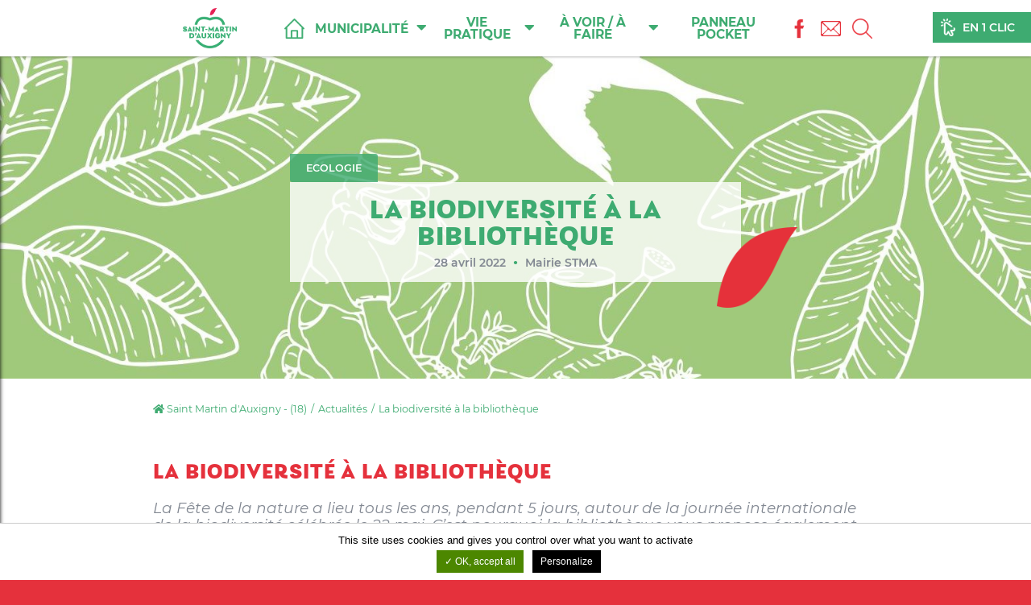

--- FILE ---
content_type: text/html; charset=UTF-8
request_url: https://www.stmartin-auxigny.fr/la-biodiversite-a-la-bibliotheque/
body_size: 11631
content:
<!DOCTYPE html>
<html lang="fr-FR" class="no-js no-svg">
<head>
	<meta charset="UTF-8">
	<meta name="viewport" content="width=device-width, initial-scale=1">
	<link rel="apple-touch-icon" sizes="57x57" href="https://www.stmartin-auxigny.fr/wp-content/themes/saint-martin-auxigny/assets/images/favicon/apple-icon-57x57.png">
	<link rel="apple-touch-icon" sizes="60x60" href="https://www.stmartin-auxigny.fr/wp-content/themes/saint-martin-auxigny/assets/images/favicon/apple-icon-60x60.png">
	<link rel="apple-touch-icon" sizes="72x72" href="https://www.stmartin-auxigny.fr/wp-content/themes/saint-martin-auxigny/assets/images/favicon/apple-icon-72x72.png">
	<link rel="apple-touch-icon" sizes="76x76" href="https://www.stmartin-auxigny.fr/wp-content/themes/saint-martin-auxigny/assets/images/favicon/apple-icon-76x76.png">
	<link rel="apple-touch-icon" sizes="114x114" href="https://www.stmartin-auxigny.fr/wp-content/themes/saint-martin-auxigny/assets/images/favicon/apple-icon-114x114.png">
	<link rel="apple-touch-icon" sizes="120x120" href="https://www.stmartin-auxigny.fr/wp-content/themes/saint-martin-auxigny/assets/images/favicon/apple-icon-120x120.png">
	<link rel="apple-touch-icon" sizes="144x144" href="https://www.stmartin-auxigny.fr/wp-content/themes/saint-martin-auxigny/assets/images/favicon/apple-icon-144x144.png">
	<link rel="apple-touch-icon" sizes="152x152" href="https://www.stmartin-auxigny.fr/wp-content/themes/saint-martin-auxigny/assets/images/favicon/apple-icon-152x152.png">
	<link rel="apple-touch-icon" sizes="180x180" href="https://www.stmartin-auxigny.fr/wp-content/themes/saint-martin-auxigny/assets/images/favicon/apple-icon-180x180.png">
	<link rel="icon" type="image/png" sizes="192x192"  href="https://www.stmartin-auxigny.fr/wp-content/themes/saint-martin-auxigny/assets/images/favicon/android-icon-192x192.png">
	<link rel="icon" type="image/png" sizes="32x32" href="https://www.stmartin-auxigny.fr/wp-content/themes/saint-martin-auxigny/assets/images/favicon/favicon-32x32.png">
	<link rel="icon" type="image/png" sizes="96x96" href="https://www.stmartin-auxigny.fr/wp-content/themes/saint-martin-auxigny/assets/images/favicon/favicon-96x96.png">
	<link rel="icon" type="image/png" sizes="16x16" href="https://www.stmartin-auxigny.fr/wp-content/themes/saint-martin-auxigny/assets/images/favicon/favicon-16x16.png">
	<link rel="manifest" href="https://www.stmartin-auxigny.fr/wp-content/themes/saint-martin-auxigny/assets/images/favicon/manifest.json">
	<meta name="msapplication-TileImage" content="https://www.stmartin-auxigny.fr/wp-content/themes/saint-martin-auxigny/assets/images/favicon/ms-icon-144x144.png">
	<title>La biodiversité à la bibliothèque - Saint Martin d&#039;Auxigny - (18)</title>
	<meta name='robots' content='index, follow, max-image-preview:large, max-snippet:-1, max-video-preview:-1' />
	<style>img:is([sizes="auto" i], [sizes^="auto," i]) { contain-intrinsic-size: 3000px 1500px }</style>
	
	<!-- This site is optimized with the Yoast SEO plugin v26.6 - https://yoast.com/wordpress/plugins/seo/ -->
	<link rel="canonical" href="https://www.stmartin-auxigny.fr/la-biodiversite-a-la-bibliotheque/" />
	<meta property="og:locale" content="fr_FR" />
	<meta property="og:type" content="article" />
	<meta property="og:title" content="La biodiversité à la bibliothèque - Saint Martin d&#039;Auxigny - (18)" />
	<meta property="og:description" content="La biodiversité à la bibliothèque La Fête de la nature a lieu tous les ans, pendant 5 jours, autour de la journée internationale de la biodiversité célébrée le 22 mai. C&rsquo;est pourquoi la bibliothèque vous propose également son programme sur le thème de la biodiversité le mercredi 25 mai de 14h à 18h .  &nbsp;" />
	<meta property="og:url" content="https://www.stmartin-auxigny.fr/la-biodiversite-a-la-bibliotheque/" />
	<meta property="og:site_name" content="Saint Martin d&#039;Auxigny - (18)" />
	<meta property="article:published_time" content="2022-04-28T12:08:24+00:00" />
	<meta property="og:image" content="https://www.stmartin-auxigny.fr/wp-content/uploads/2022/04/Capture-1.jpg" />
	<meta property="og:image:width" content="1576" />
	<meta property="og:image:height" content="773" />
	<meta property="og:image:type" content="image/jpeg" />
	<meta name="author" content="Mairie STMA" />
	<meta name="twitter:card" content="summary_large_image" />
	<meta name="twitter:label1" content="Écrit par" />
	<meta name="twitter:data1" content="Mairie STMA" />
	<meta name="twitter:label2" content="Durée de lecture estimée" />
	<meta name="twitter:data2" content="1 minute" />
	<script type="application/ld+json" class="yoast-schema-graph">{"@context":"https://schema.org","@graph":[{"@type":"Article","@id":"https://www.stmartin-auxigny.fr/la-biodiversite-a-la-bibliotheque/#article","isPartOf":{"@id":"https://www.stmartin-auxigny.fr/la-biodiversite-a-la-bibliotheque/"},"author":{"name":"Mairie STMA","@id":"https://www.stmartin-auxigny.fr/#/schema/person/bcc0b23ca92d1c407de42981f3131a78"},"headline":"La biodiversité à la bibliothèque","datePublished":"2022-04-28T12:08:24+00:00","mainEntityOfPage":{"@id":"https://www.stmartin-auxigny.fr/la-biodiversite-a-la-bibliotheque/"},"wordCount":63,"publisher":{"@id":"https://www.stmartin-auxigny.fr/#organization"},"image":{"@id":"https://www.stmartin-auxigny.fr/la-biodiversite-a-la-bibliotheque/#primaryimage"},"thumbnailUrl":"https://www.stmartin-auxigny.fr/wp-content/uploads/2022/04/Capture-1.jpg","articleSection":["Actualités","Ecologie"],"inLanguage":"fr-FR"},{"@type":"WebPage","@id":"https://www.stmartin-auxigny.fr/la-biodiversite-a-la-bibliotheque/","url":"https://www.stmartin-auxigny.fr/la-biodiversite-a-la-bibliotheque/","name":"La biodiversité à la bibliothèque - Saint Martin d&#039;Auxigny - (18)","isPartOf":{"@id":"https://www.stmartin-auxigny.fr/#website"},"primaryImageOfPage":{"@id":"https://www.stmartin-auxigny.fr/la-biodiversite-a-la-bibliotheque/#primaryimage"},"image":{"@id":"https://www.stmartin-auxigny.fr/la-biodiversite-a-la-bibliotheque/#primaryimage"},"thumbnailUrl":"https://www.stmartin-auxigny.fr/wp-content/uploads/2022/04/Capture-1.jpg","datePublished":"2022-04-28T12:08:24+00:00","breadcrumb":{"@id":"https://www.stmartin-auxigny.fr/la-biodiversite-a-la-bibliotheque/#breadcrumb"},"inLanguage":"fr-FR","potentialAction":[{"@type":"ReadAction","target":["https://www.stmartin-auxigny.fr/la-biodiversite-a-la-bibliotheque/"]}]},{"@type":"ImageObject","inLanguage":"fr-FR","@id":"https://www.stmartin-auxigny.fr/la-biodiversite-a-la-bibliotheque/#primaryimage","url":"https://www.stmartin-auxigny.fr/wp-content/uploads/2022/04/Capture-1.jpg","contentUrl":"https://www.stmartin-auxigny.fr/wp-content/uploads/2022/04/Capture-1.jpg","width":1576,"height":773},{"@type":"BreadcrumbList","@id":"https://www.stmartin-auxigny.fr/la-biodiversite-a-la-bibliotheque/#breadcrumb","itemListElement":[{"@type":"ListItem","position":1,"name":"Accueil","item":"https://www.stmartin-auxigny.fr/"},{"@type":"ListItem","position":2,"name":"La biodiversité à la bibliothèque"}]},{"@type":"WebSite","@id":"https://www.stmartin-auxigny.fr/#website","url":"https://www.stmartin-auxigny.fr/","name":"Saint Martin d'Auxigny - (18)","description":"Site Internet officiel de la commune de Saint Martin d&#039;Auxigny","publisher":{"@id":"https://www.stmartin-auxigny.fr/#organization"},"potentialAction":[{"@type":"SearchAction","target":{"@type":"EntryPoint","urlTemplate":"https://www.stmartin-auxigny.fr/?s={search_term_string}"},"query-input":{"@type":"PropertyValueSpecification","valueRequired":true,"valueName":"search_term_string"}}],"inLanguage":"fr-FR"},{"@type":"Organization","@id":"https://www.stmartin-auxigny.fr/#organization","name":"Saint Martin d'Auxigny - (18)","url":"https://www.stmartin-auxigny.fr/","logo":{"@type":"ImageObject","inLanguage":"fr-FR","@id":"https://www.stmartin-auxigny.fr/#/schema/logo/image/","url":"https://www.stmartin-auxigny.fr/wp-content/uploads/2024/04/thumb.jpg","contentUrl":"https://www.stmartin-auxigny.fr/wp-content/uploads/2024/04/thumb.jpg","width":1050,"height":590,"caption":"Saint Martin d'Auxigny - (18)"},"image":{"@id":"https://www.stmartin-auxigny.fr/#/schema/logo/image/"}},{"@type":"Person","@id":"https://www.stmartin-auxigny.fr/#/schema/person/bcc0b23ca92d1c407de42981f3131a78","name":"Mairie STMA","image":{"@type":"ImageObject","inLanguage":"fr-FR","@id":"https://www.stmartin-auxigny.fr/#/schema/person/image/","url":"https://secure.gravatar.com/avatar/dc7b4117b4286258c86080e5550225eb545d318eaea6a51f72684867f8c45426?s=96&d=mm&r=g","contentUrl":"https://secure.gravatar.com/avatar/dc7b4117b4286258c86080e5550225eb545d318eaea6a51f72684867f8c45426?s=96&d=mm&r=g","caption":"Mairie STMA"}}]}</script>
	<!-- / Yoast SEO plugin. -->


<link rel="alternate" type="application/rss+xml" title="Saint Martin d&#039;Auxigny - (18) &raquo; Flux" href="https://www.stmartin-auxigny.fr/feed/" />
<style id='classic-theme-styles-inline-css' type='text/css'>
/*! This file is auto-generated */
.wp-block-button__link{color:#fff;background-color:#32373c;border-radius:9999px;box-shadow:none;text-decoration:none;padding:calc(.667em + 2px) calc(1.333em + 2px);font-size:1.125em}.wp-block-file__button{background:#32373c;color:#fff;text-decoration:none}
</style>
<style id='global-styles-inline-css' type='text/css'>
:root{--wp--preset--aspect-ratio--square: 1;--wp--preset--aspect-ratio--4-3: 4/3;--wp--preset--aspect-ratio--3-4: 3/4;--wp--preset--aspect-ratio--3-2: 3/2;--wp--preset--aspect-ratio--2-3: 2/3;--wp--preset--aspect-ratio--16-9: 16/9;--wp--preset--aspect-ratio--9-16: 9/16;--wp--preset--color--black: #000000;--wp--preset--color--cyan-bluish-gray: #abb8c3;--wp--preset--color--white: #ffffff;--wp--preset--color--pale-pink: #f78da7;--wp--preset--color--vivid-red: #cf2e2e;--wp--preset--color--luminous-vivid-orange: #ff6900;--wp--preset--color--luminous-vivid-amber: #fcb900;--wp--preset--color--light-green-cyan: #7bdcb5;--wp--preset--color--vivid-green-cyan: #00d084;--wp--preset--color--pale-cyan-blue: #8ed1fc;--wp--preset--color--vivid-cyan-blue: #0693e3;--wp--preset--color--vivid-purple: #9b51e0;--wp--preset--gradient--vivid-cyan-blue-to-vivid-purple: linear-gradient(135deg,rgba(6,147,227,1) 0%,rgb(155,81,224) 100%);--wp--preset--gradient--light-green-cyan-to-vivid-green-cyan: linear-gradient(135deg,rgb(122,220,180) 0%,rgb(0,208,130) 100%);--wp--preset--gradient--luminous-vivid-amber-to-luminous-vivid-orange: linear-gradient(135deg,rgba(252,185,0,1) 0%,rgba(255,105,0,1) 100%);--wp--preset--gradient--luminous-vivid-orange-to-vivid-red: linear-gradient(135deg,rgba(255,105,0,1) 0%,rgb(207,46,46) 100%);--wp--preset--gradient--very-light-gray-to-cyan-bluish-gray: linear-gradient(135deg,rgb(238,238,238) 0%,rgb(169,184,195) 100%);--wp--preset--gradient--cool-to-warm-spectrum: linear-gradient(135deg,rgb(74,234,220) 0%,rgb(151,120,209) 20%,rgb(207,42,186) 40%,rgb(238,44,130) 60%,rgb(251,105,98) 80%,rgb(254,248,76) 100%);--wp--preset--gradient--blush-light-purple: linear-gradient(135deg,rgb(255,206,236) 0%,rgb(152,150,240) 100%);--wp--preset--gradient--blush-bordeaux: linear-gradient(135deg,rgb(254,205,165) 0%,rgb(254,45,45) 50%,rgb(107,0,62) 100%);--wp--preset--gradient--luminous-dusk: linear-gradient(135deg,rgb(255,203,112) 0%,rgb(199,81,192) 50%,rgb(65,88,208) 100%);--wp--preset--gradient--pale-ocean: linear-gradient(135deg,rgb(255,245,203) 0%,rgb(182,227,212) 50%,rgb(51,167,181) 100%);--wp--preset--gradient--electric-grass: linear-gradient(135deg,rgb(202,248,128) 0%,rgb(113,206,126) 100%);--wp--preset--gradient--midnight: linear-gradient(135deg,rgb(2,3,129) 0%,rgb(40,116,252) 100%);--wp--preset--font-size--small: 13px;--wp--preset--font-size--medium: 20px;--wp--preset--font-size--large: 36px;--wp--preset--font-size--x-large: 42px;--wp--preset--spacing--20: 0.44rem;--wp--preset--spacing--30: 0.67rem;--wp--preset--spacing--40: 1rem;--wp--preset--spacing--50: 1.5rem;--wp--preset--spacing--60: 2.25rem;--wp--preset--spacing--70: 3.38rem;--wp--preset--spacing--80: 5.06rem;--wp--preset--shadow--natural: 6px 6px 9px rgba(0, 0, 0, 0.2);--wp--preset--shadow--deep: 12px 12px 50px rgba(0, 0, 0, 0.4);--wp--preset--shadow--sharp: 6px 6px 0px rgba(0, 0, 0, 0.2);--wp--preset--shadow--outlined: 6px 6px 0px -3px rgba(255, 255, 255, 1), 6px 6px rgba(0, 0, 0, 1);--wp--preset--shadow--crisp: 6px 6px 0px rgba(0, 0, 0, 1);}:where(.is-layout-flex){gap: 0.5em;}:where(.is-layout-grid){gap: 0.5em;}body .is-layout-flex{display: flex;}.is-layout-flex{flex-wrap: wrap;align-items: center;}.is-layout-flex > :is(*, div){margin: 0;}body .is-layout-grid{display: grid;}.is-layout-grid > :is(*, div){margin: 0;}:where(.wp-block-columns.is-layout-flex){gap: 2em;}:where(.wp-block-columns.is-layout-grid){gap: 2em;}:where(.wp-block-post-template.is-layout-flex){gap: 1.25em;}:where(.wp-block-post-template.is-layout-grid){gap: 1.25em;}.has-black-color{color: var(--wp--preset--color--black) !important;}.has-cyan-bluish-gray-color{color: var(--wp--preset--color--cyan-bluish-gray) !important;}.has-white-color{color: var(--wp--preset--color--white) !important;}.has-pale-pink-color{color: var(--wp--preset--color--pale-pink) !important;}.has-vivid-red-color{color: var(--wp--preset--color--vivid-red) !important;}.has-luminous-vivid-orange-color{color: var(--wp--preset--color--luminous-vivid-orange) !important;}.has-luminous-vivid-amber-color{color: var(--wp--preset--color--luminous-vivid-amber) !important;}.has-light-green-cyan-color{color: var(--wp--preset--color--light-green-cyan) !important;}.has-vivid-green-cyan-color{color: var(--wp--preset--color--vivid-green-cyan) !important;}.has-pale-cyan-blue-color{color: var(--wp--preset--color--pale-cyan-blue) !important;}.has-vivid-cyan-blue-color{color: var(--wp--preset--color--vivid-cyan-blue) !important;}.has-vivid-purple-color{color: var(--wp--preset--color--vivid-purple) !important;}.has-black-background-color{background-color: var(--wp--preset--color--black) !important;}.has-cyan-bluish-gray-background-color{background-color: var(--wp--preset--color--cyan-bluish-gray) !important;}.has-white-background-color{background-color: var(--wp--preset--color--white) !important;}.has-pale-pink-background-color{background-color: var(--wp--preset--color--pale-pink) !important;}.has-vivid-red-background-color{background-color: var(--wp--preset--color--vivid-red) !important;}.has-luminous-vivid-orange-background-color{background-color: var(--wp--preset--color--luminous-vivid-orange) !important;}.has-luminous-vivid-amber-background-color{background-color: var(--wp--preset--color--luminous-vivid-amber) !important;}.has-light-green-cyan-background-color{background-color: var(--wp--preset--color--light-green-cyan) !important;}.has-vivid-green-cyan-background-color{background-color: var(--wp--preset--color--vivid-green-cyan) !important;}.has-pale-cyan-blue-background-color{background-color: var(--wp--preset--color--pale-cyan-blue) !important;}.has-vivid-cyan-blue-background-color{background-color: var(--wp--preset--color--vivid-cyan-blue) !important;}.has-vivid-purple-background-color{background-color: var(--wp--preset--color--vivid-purple) !important;}.has-black-border-color{border-color: var(--wp--preset--color--black) !important;}.has-cyan-bluish-gray-border-color{border-color: var(--wp--preset--color--cyan-bluish-gray) !important;}.has-white-border-color{border-color: var(--wp--preset--color--white) !important;}.has-pale-pink-border-color{border-color: var(--wp--preset--color--pale-pink) !important;}.has-vivid-red-border-color{border-color: var(--wp--preset--color--vivid-red) !important;}.has-luminous-vivid-orange-border-color{border-color: var(--wp--preset--color--luminous-vivid-orange) !important;}.has-luminous-vivid-amber-border-color{border-color: var(--wp--preset--color--luminous-vivid-amber) !important;}.has-light-green-cyan-border-color{border-color: var(--wp--preset--color--light-green-cyan) !important;}.has-vivid-green-cyan-border-color{border-color: var(--wp--preset--color--vivid-green-cyan) !important;}.has-pale-cyan-blue-border-color{border-color: var(--wp--preset--color--pale-cyan-blue) !important;}.has-vivid-cyan-blue-border-color{border-color: var(--wp--preset--color--vivid-cyan-blue) !important;}.has-vivid-purple-border-color{border-color: var(--wp--preset--color--vivid-purple) !important;}.has-vivid-cyan-blue-to-vivid-purple-gradient-background{background: var(--wp--preset--gradient--vivid-cyan-blue-to-vivid-purple) !important;}.has-light-green-cyan-to-vivid-green-cyan-gradient-background{background: var(--wp--preset--gradient--light-green-cyan-to-vivid-green-cyan) !important;}.has-luminous-vivid-amber-to-luminous-vivid-orange-gradient-background{background: var(--wp--preset--gradient--luminous-vivid-amber-to-luminous-vivid-orange) !important;}.has-luminous-vivid-orange-to-vivid-red-gradient-background{background: var(--wp--preset--gradient--luminous-vivid-orange-to-vivid-red) !important;}.has-very-light-gray-to-cyan-bluish-gray-gradient-background{background: var(--wp--preset--gradient--very-light-gray-to-cyan-bluish-gray) !important;}.has-cool-to-warm-spectrum-gradient-background{background: var(--wp--preset--gradient--cool-to-warm-spectrum) !important;}.has-blush-light-purple-gradient-background{background: var(--wp--preset--gradient--blush-light-purple) !important;}.has-blush-bordeaux-gradient-background{background: var(--wp--preset--gradient--blush-bordeaux) !important;}.has-luminous-dusk-gradient-background{background: var(--wp--preset--gradient--luminous-dusk) !important;}.has-pale-ocean-gradient-background{background: var(--wp--preset--gradient--pale-ocean) !important;}.has-electric-grass-gradient-background{background: var(--wp--preset--gradient--electric-grass) !important;}.has-midnight-gradient-background{background: var(--wp--preset--gradient--midnight) !important;}.has-small-font-size{font-size: var(--wp--preset--font-size--small) !important;}.has-medium-font-size{font-size: var(--wp--preset--font-size--medium) !important;}.has-large-font-size{font-size: var(--wp--preset--font-size--large) !important;}.has-x-large-font-size{font-size: var(--wp--preset--font-size--x-large) !important;}
:where(.wp-block-post-template.is-layout-flex){gap: 1.25em;}:where(.wp-block-post-template.is-layout-grid){gap: 1.25em;}
:where(.wp-block-columns.is-layout-flex){gap: 2em;}:where(.wp-block-columns.is-layout-grid){gap: 2em;}
:root :where(.wp-block-pullquote){font-size: 1.5em;line-height: 1.6;}
</style>
<link rel="https://api.w.org/" href="https://www.stmartin-auxigny.fr/wp-json/" /><link rel="alternate" title="JSON" type="application/json" href="https://www.stmartin-auxigny.fr/wp-json/wp/v2/posts/8751" /><link rel='shortlink' href='https://www.stmartin-auxigny.fr/?p=8751' />
<link rel="alternate" title="oEmbed (JSON)" type="application/json+oembed" href="https://www.stmartin-auxigny.fr/wp-json/oembed/1.0/embed?url=https%3A%2F%2Fwww.stmartin-auxigny.fr%2Fla-biodiversite-a-la-bibliotheque%2F" />
<link rel="alternate" title="oEmbed (XML)" type="text/xml+oembed" href="https://www.stmartin-auxigny.fr/wp-json/oembed/1.0/embed?url=https%3A%2F%2Fwww.stmartin-auxigny.fr%2Fla-biodiversite-a-la-bibliotheque%2F&#038;format=xml" />
<link rel="stylesheet" href="https://www.stmartin-auxigny.fr/wp-content/plugins/mw-rgpd/dist/tarteaucitron.min.css" />
<script type="text/javascript" src="https://www.stmartin-auxigny.fr/wp-content/plugins/mw-rgpd/dist/tarteaucitron.js-1.8.4/tarteaucitron.js"></script>
<script type="text/javascript">
tarteaucitron.init({"privacyUrl": "https://www.stmartin-auxigny.fr/mentions-legales/","orientation": "bottom",
"DenyAllCta" : false,"AcceptAllCta" : true,"cookieName": "stmartin-auxigny","hashtag": "#tarteaucitron","showAlertSmall": false,"cookieslist": false,"closePopup": false,"showIcon": false,"iconPosition": "BottomRight","adblocker": false,"highPrivacy": true,"handleBrowserDNTRequest": false,"removeCredit": false,"moreInfoLink": false,"useExternalCss": false,"useExternalJs": false,"readmoreLink": "","mandatory": false,});
</script>
            <script type="text/javascript">
tarteaucitron.user.gtagUa = 'G-XZ27B7WFJ0';
tarteaucitron.user.gtagMore = function () {};
(tarteaucitron.job = tarteaucitron.job || []).push('gtag');
</script>
<script type="text/javascript">
(tarteaucitron.job = tarteaucitron.job || []).push('recaptcha');
</script>
<style>
body.single-video .content-inner.content-video { max-width:none; }
</style><link rel="icon" href="https://www.stmartin-auxigny.fr/wp-content/uploads/2021/02/cropped-favicon-2-32x32.jpg" sizes="32x32" />
<link rel="icon" href="https://www.stmartin-auxigny.fr/wp-content/uploads/2021/02/cropped-favicon-2-192x192.jpg" sizes="192x192" />
<link rel="apple-touch-icon" href="https://www.stmartin-auxigny.fr/wp-content/uploads/2021/02/cropped-favicon-2-180x180.jpg" />
<meta name="msapplication-TileImage" content="https://www.stmartin-auxigny.fr/wp-content/uploads/2021/02/cropped-favicon-2-270x270.jpg" />
	<link rel="stylesheet" href="https://www.stmartin-auxigny.fr/wp-content/themes/saint-martin-auxigny/frameworks/fontawesome-free-5.9.0-web/css/all.min.css">
	<link rel="stylesheet" href="https://www.stmartin-auxigny.fr/wp-content/themes/saint-martin-auxigny/all-2.css" media="all">

	<script src="https://www.stmartin-auxigny.fr/wp-content/themes/saint-martin-auxigny/frameworks/jquery/jquery-3.5.1.min.js"></script>
	<script async src='https://www.stmartin-auxigny.fr/wp-content/themes/saint-martin-auxigny/assets/js/scripts.min.js'></script>


	<link rel="stylesheet" href="https://www.stmartin-auxigny.fr/wp-content/themes/saint-martin-auxigny/frameworks/fancybox-3.5.7/dist/jquery.fancybox.min.css" />
	<script src="https://www.stmartin-auxigny.fr/wp-content/themes/saint-martin-auxigny/frameworks/fancybox-3.5.7/dist/jquery.fancybox.min.js"></script>

	<link rel="stylesheet" type="text/css" href="https://www.stmartin-auxigny.fr/wp-content/themes/saint-martin-auxigny/frameworks/slick-1.8.0/slick/min.css"/>
	<script type="text/javascript" src="https://www.stmartin-auxigny.fr/wp-content/themes/saint-martin-auxigny/frameworks/slick-1.8.0/slick/slick.min.js"></script>
	<script>
	jQuery(document).ready(function($){
		$('.carousel-header').slick({autoplay: true,autoplaySpeed: 6000,dots: true,arrows: true,infinite: true,speed: 2000,slidesToShow: 1,adaptiveHeight: true,fade: true,cssEase: 'linear',
			prevArrow: '<button class="slick-prev" aria-label="Previous" type="button"><img src="https://www.stmartin-auxigny.fr/wp-content/themes/saint-martin-auxigny/assets/images/arrow-left.png" title=""></button>',
			nextArrow: '<button class="slick-next" aria-label="Next" type="button"><img src="https://www.stmartin-auxigny.fr/wp-content/themes/saint-martin-auxigny/assets/images/arrow-right.png" title=""></button>',
		});
		$('.slider-2').slick({dots: false,arrows: true,infinite: true,speed: 1300,slidesToShow: 2,
			prevArrow: '<button class="slick-prev" aria-label="Previous" type="button"><img src="https://www.stmartin-auxigny.fr/wp-content/themes/saint-martin-auxigny/assets/images/arrow-left.png" title=""></button>',
			nextArrow: '<button class="slick-next" aria-label="Next" type="button"><img src="https://www.stmartin-auxigny.fr/wp-content/themes/saint-martin-auxigny/assets/images/arrow-right.png" title=""></button>',
			responsive: [
				{breakpoint: 1151,settings: {slidesToShow: 1,slidesToScroll: 1}}
			]
		});
		$('.slider-3').slick({dots: false,arrows: true,infinite: true,speed: 1300,slidesToShow: 3,
			prevArrow: '<button class="slick-prev" aria-label="Previous" type="button"><img src="https://www.stmartin-auxigny.fr/wp-content/themes/saint-martin-auxigny/assets/images/arrow-left-green.png" title=""></button>',
			nextArrow: '<button class="slick-next" aria-label="Next" type="button"><img src="https://www.stmartin-auxigny.fr/wp-content/themes/saint-martin-auxigny/assets/images/arrow-right-green.png" title=""></button>',
			responsive: [
				{breakpoint: 1201,settings: {slidesToShow: 2,slidesToScroll: 2}},
				{breakpoint: 1001,settings: {slidesToShow: 1,slidesToScroll: 1}}
			]
		});
		$('.slider-4').slick({dots: false,arrows: true,infinite: true,speed: 1300,slidesToShow: 4,
			prevArrow: '<button class="slick-prev" aria-label="Previous" type="button"><img src="https://www.stmartin-auxigny.fr/wp-content/themes/saint-martin-auxigny/assets/images/arrow-left.png" title=""></button>',
			nextArrow: '<button class="slick-next" aria-label="Next" type="button"><img src="https://www.stmartin-auxigny.fr/wp-content/themes/saint-martin-auxigny/assets/images/arrow-right.png" title=""></button>',
			responsive: [
				{breakpoint: 1201,settings: {slidesToShow: 2,slidesToScroll: 2}},
				{breakpoint: 1001,settings: {slidesToShow: 1,slidesToScroll: 1}}
			]
		});
	});
	</script>

		<link href="https://www.stmartin-auxigny.fr/wp-content/themes/saint-martin-auxigny/assets/css/aos.css" rel="stylesheet">
	<script src="https://www.stmartin-auxigny.fr/wp-content/themes/saint-martin-auxigny/assets/js/aos.js"></script>
	<script> document.addEventListener('DOMContentLoaded', function() { AOS.init(); }); </script>

		<link rel="stylesheet" href="https://www.stmartin-auxigny.fr/wp-content/themes/saint-martin-auxigny/frameworks/leaflet/leaflet.css" />
	<script src="https://www.stmartin-auxigny.fr/wp-content/themes/saint-martin-auxigny/frameworks/leaflet/leaflet.js"></script>
	<link rel="stylesheet" type="text/css" href="https://www.stmartin-auxigny.fr/wp-content/themes/saint-martin-auxigny/frameworks/leaflet/MarkerCluster.css" />
	<link rel="stylesheet" type="text/css" href="https://www.stmartin-auxigny.fr/wp-content/themes/saint-martin-auxigny/frameworks/leaflet/MarkerCluster.Default.css" />
	<script src='https://www.stmartin-auxigny.fr/wp-content/themes/saint-martin-auxigny/frameworks/leaflet/leaflet.markercluster.js'></script>
</head>

<body id="body" class="wp-singular post-template-default single single-post postid-8751 single-format-standard wp-theme-saint-martin-auxigny">
	<div class="menu-cover" style="display:none;"><img src="https://www.stmartin-auxigny.fr/wp-content/themes/saint-martin-auxigny/assets/images/logo-white.png" alt="Saint Martin d&#039;Auxigny - (18)"></div>

<nav class="navbar-small">
    
        <ul class="navbar-nav toggle-display active" attr-display="menu-p">
            <li class="menu-item menu-icon menu-home"><a href="https://www.stmartin-auxigny.fr">Accueil</a></li>
            <li id="menu-item-84" class="menu-item menu-item-type-custom menu-item-object-custom menu-item-has-children menu-item-84"><a>Municipalité</a>
<ul class="sub-menu">
	<li id="menu-item-1355" class="menu-item menu-item-type-taxonomy menu-item-object-cat_information menu-item-has-children menu-item-1355"><a href="https://www.stmartin-auxigny.fr/informations/vie-municipale/">La Mairie</a>
	<ul class="sub-menu">
		<li id="menu-item-1274" class="menu-item menu-item-type-post_type menu-item-object-information menu-item-1274"><a href="https://www.stmartin-auxigny.fr/information/le-maire/">Le maire</a></li>
		<li id="menu-item-1273" class="menu-item menu-item-type-post_type menu-item-object-information menu-item-1273"><a href="https://www.stmartin-auxigny.fr/information/les-adjoints/">Les adjoints</a></li>
		<li id="menu-item-1270" class="menu-item menu-item-type-post_type menu-item-object-information menu-item-1270"><a href="https://www.stmartin-auxigny.fr/information/les-conseillers/">Les conseillers</a></li>
		<li id="menu-item-12353" class="menu-item menu-item-type-custom menu-item-object-custom menu-item-12353"><a href="https://www.stmartin-auxigny.fr/documents/">Actes administratifs</a></li>
		<li id="menu-item-10559" class="menu-item menu-item-type-post_type menu-item-object-information menu-item-10559"><a href="https://www.stmartin-auxigny.fr/information/les-agents-municipaux/">Annuaire des services</a></li>
	</ul>
</li>
	<li id="menu-item-2065" class="menu-item menu-item-type-custom menu-item-object-custom menu-item-has-children menu-item-2065"><a href="#">Actions municipales</a>
	<ul class="sub-menu">
		<li id="menu-item-10760" class="menu-item menu-item-type-post_type menu-item-object-information menu-item-10760"><a href="https://www.stmartin-auxigny.fr/information/petites-villes-de-demain-pvd/">Petites Villes de Demain</a></li>
		<li id="menu-item-1322" class="menu-item menu-item-type-post_type menu-item-object-information menu-item-1322"><a href="https://www.stmartin-auxigny.fr/information/le-budget/">Budget</a></li>
		<li id="menu-item-10750" class="menu-item menu-item-type-post_type menu-item-object-information menu-item-10750"><a href="https://www.stmartin-auxigny.fr/information/marches-publics/">Marchés publics</a></li>
		<li id="menu-item-1323" class="menu-item menu-item-type-post_type menu-item-object-information menu-item-1323"><a href="https://www.stmartin-auxigny.fr/information/les-grands-projets/">Réalisations</a></li>
		<li id="menu-item-4474" class="menu-item menu-item-type-post_type menu-item-object-information menu-item-4474"><a href="https://www.stmartin-auxigny.fr/information/saint-martin-dauxigny-sengage-pour-la-biodiversite/">Engagement pour la biodiversité</a></li>
		<li id="menu-item-1328" class="menu-item menu-item-type-post_type menu-item-object-information menu-item-1328"><a href="https://www.stmartin-auxigny.fr/information/autres-partenaires-et-instances/">Autres partenaires et instances</a></li>
	</ul>
</li>
	<li id="menu-item-2067" class="menu-item menu-item-type-custom menu-item-object-custom menu-item-has-children menu-item-2067"><a href="#">Le kiosque</a>
	<ul class="sub-menu">
		<li id="menu-item-2626" class="menu-item menu-item-type-custom menu-item-object-custom menu-item-2626"><a href="https://www.stmartin-auxigny.fr/kiosque">Bulletins municipaux</a></li>
	</ul>
</li>
</ul>
</li>
<li id="menu-item-87" class="menu-item menu-item-type-custom menu-item-object-custom menu-item-has-children menu-item-87"><a>Vie pratique</a>
<ul class="sub-menu">
	<li id="menu-item-1252" class="menu-item menu-item-type-custom menu-item-object-custom menu-item-has-children menu-item-1252"><a href="https://www.stmartin-auxigny.fr/demarche/">Faire ses démarches</a>
	<ul class="sub-menu">
		<li id="menu-item-2101" class="menu-item menu-item-type-taxonomy menu-item-object-cat_approaches menu-item-2101"><a href="https://www.stmartin-auxigny.fr/demarches/etat-civil/">Etat civil</a></li>
		<li id="menu-item-2100" class="menu-item menu-item-type-taxonomy menu-item-object-cat_approaches menu-item-2100"><a href="https://www.stmartin-auxigny.fr/demarches/elections/">Citoyenneté</a></li>
		<li id="menu-item-16529" class="menu-item menu-item-type-post_type menu-item-object-approaches menu-item-16529"><a href="https://www.stmartin-auxigny.fr/demarche/ma-premiere-demarche/">Urbanisme</a></li>
		<li id="menu-item-14526" class="menu-item menu-item-type-post_type menu-item-object-post menu-item-14526"><a href="https://www.stmartin-auxigny.fr/adressage-de-la-commune/">Adressage</a></li>
		<li id="menu-item-2112" class="menu-item menu-item-type-post_type menu-item-object-service menu-item-2112"><a href="https://www.stmartin-auxigny.fr/service/location-de-salle/">Location de salle</a></li>
		<li id="menu-item-2180" class="menu-item menu-item-type-post_type menu-item-object-information menu-item-2180"><a href="https://www.stmartin-auxigny.fr/information/le-camping-municipal-des-plantes/">Location de chalet</a></li>
		<li id="menu-item-2876" class="menu-item menu-item-type-post_type menu-item-object-information menu-item-2876"><a href="https://www.stmartin-auxigny.fr/information/lotissement-reservez-votre-parcelle/" title="Le lotissement">Terrains et lotissement</a></li>
		<li id="menu-item-20682" class="menu-item menu-item-type-post_type menu-item-object-information menu-item-20682"><a href="https://www.stmartin-auxigny.fr/information/retrouvez-toutes-les-offres-demploi-sur-la-commune/">Offres d&#8217;emploi</a></li>
	</ul>
</li>
	<li id="menu-item-2104" class="menu-item menu-item-type-custom menu-item-object-custom menu-item-has-children menu-item-2104"><a href="#">Organiser la vie des enfants</a>
	<ul class="sub-menu">
		<li id="menu-item-2928" class="menu-item menu-item-type-post_type menu-item-object-information menu-item-2928"><a href="https://www.stmartin-auxigny.fr/information/le-relais-dassistantes-maternelles-ram/">Petite enfance</a></li>
		<li id="menu-item-2884" class="menu-item menu-item-type-post_type menu-item-object-information menu-item-2884"><a href="https://www.stmartin-auxigny.fr/information/laccueil-periscolaire/">Accueil périscolaire</a></li>
		<li id="menu-item-5557" class="menu-item menu-item-type-post_type menu-item-object-information menu-item-5557"><a href="https://www.stmartin-auxigny.fr/information/le-restaurant-scolaire/">Restaurant scolaire</a></li>
		<li id="menu-item-2883" class="menu-item menu-item-type-post_type menu-item-object-information menu-item-2883"><a href="https://www.stmartin-auxigny.fr/information/les-ecoles/">Ecoles</a></li>
		<li id="menu-item-9299" class="menu-item menu-item-type-post_type menu-item-object-information menu-item-9299"><a href="https://www.stmartin-auxigny.fr/information/le-portail-famille/">Le portail famille</a></li>
		<li id="menu-item-5564" class="menu-item menu-item-type-post_type menu-item-object-information menu-item-5564"><a href="https://www.stmartin-auxigny.fr/information/le-transport-scolaire/">Transport scolaire</a></li>
		<li id="menu-item-2886" class="menu-item menu-item-type-post_type menu-item-object-information menu-item-2886"><a href="https://www.stmartin-auxigny.fr/information/centre-de-loisirs-espace-jean-zay/">Centre de loisirs</a></li>
		<li id="menu-item-4805" class="menu-item menu-item-type-post_type menu-item-object-information menu-item-4805"><a href="https://www.stmartin-auxigny.fr/information/lespace-jeunes-un-lieu-daccueil-informel-dechange-et-de-partage-dedie-aux-12-25-ans/">Espace jeunes</a></li>
		<li id="menu-item-25906" class="menu-item menu-item-type-post_type menu-item-object-information menu-item-25906"><a href="https://www.stmartin-auxigny.fr/information/equipements-sportifs/">Equipements sportifs</a></li>
	</ul>
</li>
	<li id="menu-item-2113" class="menu-item menu-item-type-custom menu-item-object-custom menu-item-has-children menu-item-2113"><a href="#">Bénéficier d&rsquo;une aide</a>
	<ul class="sub-menu">
		<li id="menu-item-2115" class="menu-item menu-item-type-post_type menu-item-object-service menu-item-2115"><a href="https://www.stmartin-auxigny.fr/service/le-ccas-centre-daction-social-communal/">CCAS</a></li>
		<li id="menu-item-17612" class="menu-item menu-item-type-post_type menu-item-object-information menu-item-17612"><a href="https://www.stmartin-auxigny.fr/information/le-portage-de-repas-a-domicile/">Portage de repas à domicile</a></li>
		<li id="menu-item-2952" class="menu-item menu-item-type-custom menu-item-object-custom menu-item-2952"><a href="https://www.stmartin-auxigny.fr/demarche/demande-daide-sociale/">Aide sociale</a></li>
		<li id="menu-item-25665" class="menu-item menu-item-type-post_type menu-item-object-information menu-item-25665"><a href="https://www.stmartin-auxigny.fr/information/index-sante/">Index Santé</a></li>
		<li id="menu-item-2114" class="menu-item menu-item-type-post_type menu-item-object-service menu-item-2114"><a href="https://www.stmartin-auxigny.fr/service/lespace-simone-weil-votre-guichet-unique-des-services-publics/">France Services</a></li>
		<li id="menu-item-1350" class="menu-item menu-item-type-post_type menu-item-object-information menu-item-1350"><a href="https://www.stmartin-auxigny.fr/information/emploi/">Mission locale</a></li>
	</ul>
</li>
	<li id="menu-item-2116" class="menu-item menu-item-type-custom menu-item-object-custom menu-item-has-children menu-item-2116"><a href="#">Vivre en sécurité</a>
	<ul class="sub-menu">
		<li id="menu-item-2117" class="menu-item menu-item-type-post_type menu-item-object-service menu-item-2117"><a href="https://www.stmartin-auxigny.fr/service/numeros-durgence/">Numéros d’urgence</a></li>
		<li id="menu-item-2874" class="menu-item menu-item-type-post_type menu-item-object-information menu-item-2874"><a href="https://www.stmartin-auxigny.fr/information/defibrillateur-les-bons-gestes-pour-sauver-une-vie/">Défibrillateur</a></li>
		<li id="menu-item-2866" class="menu-item menu-item-type-post_type menu-item-object-information menu-item-2866"><a href="https://www.stmartin-auxigny.fr/information/le-plan-canicule/">Gestion de crise</a></li>
	</ul>
</li>
	<li id="menu-item-2107" class="menu-item menu-item-type-custom menu-item-object-custom menu-item-has-children menu-item-2107"><a href="#">Trouver un  professionnel</a>
	<ul class="sub-menu">
		<li id="menu-item-2416" class="menu-item menu-item-type-custom menu-item-object-custom menu-item-2416"><a href="https://www.stmartin-auxigny.fr/plan-interactif/?map&#038;c=commerces">Commerces</a></li>
		<li id="menu-item-2417" class="menu-item menu-item-type-custom menu-item-object-custom menu-item-2417"><a href="https://www.stmartin-auxigny.fr/plan-interactif/?map&#038;c=restaurants">Bars, restaurants</a></li>
		<li id="menu-item-2418" class="menu-item menu-item-type-custom menu-item-object-custom menu-item-2418"><a href="https://www.stmartin-auxigny.fr/plan-interactif/?map&#038;c=sante">Santé</a></li>
	</ul>
</li>
	<li id="menu-item-2826" class="menu-item menu-item-type-custom menu-item-object-custom menu-item-has-children menu-item-2826"><a href="#">Respecter l&rsquo;environnement</a>
	<ul class="sub-menu">
		<li id="menu-item-2873" class="menu-item menu-item-type-post_type menu-item-object-information menu-item-2873"><a href="https://www.stmartin-auxigny.fr/information/la-gestion-des-dechets/">Gestion des déchets</a></li>
		<li id="menu-item-2872" class="menu-item menu-item-type-post_type menu-item-object-information menu-item-2872"><a href="https://www.stmartin-auxigny.fr/information/la-gestion-de-leau/">Gestion de l’eau</a></li>
		<li id="menu-item-2870" class="menu-item menu-item-type-post_type menu-item-object-information menu-item-2870"><a href="https://www.stmartin-auxigny.fr/information/la-charte-de-bon-voisinage/">Charte de bon voisinage</a></li>
		<li id="menu-item-5788" class="menu-item menu-item-type-post_type menu-item-object-information menu-item-5788"><a href="https://www.stmartin-auxigny.fr/information/les-moyens-de-transport-alternatifs/">Transports alternatifs</a></li>
	</ul>
</li>
</ul>
</li>
<li id="menu-item-86" class="menu-item menu-item-type-custom menu-item-object-custom menu-item-has-children menu-item-86"><a>À voir / À faire</a>
<ul class="sub-menu">
	<li id="menu-item-25904" class="menu-item menu-item-type-custom menu-item-object-custom menu-item-has-children menu-item-25904"><a href="#">Se divertir, se rassembler</a>
	<ul class="sub-menu">
		<li id="menu-item-6337" class="menu-item menu-item-type-custom menu-item-object-custom menu-item-6337"><a href="https://www.stmartin-auxigny.fr/agenda/">Agenda communal</a></li>
		<li id="menu-item-6494" class="menu-item menu-item-type-custom menu-item-object-custom menu-item-6494"><a href="http://terresduhautberry.fr/">Agenda communautaire</a></li>
		<li id="menu-item-2154" class="menu-item menu-item-type-post_type menu-item-object-information menu-item-2154"><a href="https://www.stmartin-auxigny.fr/information/liste-des-associations/">Les associations</a></li>
	</ul>
</li>
	<li id="menu-item-2127" class="menu-item menu-item-type-custom menu-item-object-custom menu-item-has-children menu-item-2127"><a href="#">Découvrir</a>
	<ul class="sub-menu">
		<li id="menu-item-1259" class="menu-item menu-item-type-post_type menu-item-object-information menu-item-1259"><a href="https://www.stmartin-auxigny.fr/information/patrimoine-culturel-et-naturel/">Le patrimoine naturel et culturel</a></li>
		<li id="menu-item-25903" class="menu-item menu-item-type-post_type menu-item-object-information menu-item-25903"><a href="https://www.stmartin-auxigny.fr/information/dauxigniacum-a-auxigny/">L&rsquo;histoire de la commune</a></li>
		<li id="menu-item-25912" class="menu-item menu-item-type-post_type menu-item-object-information menu-item-25912"><a href="https://www.stmartin-auxigny.fr/information/bienvenue-a-la-mediatheque/">La médiathèque</a></li>
		<li id="menu-item-25917" class="menu-item menu-item-type-custom menu-item-object-custom menu-item-25917"><a href="https://www.stmartin-auxigny.fr/information/le-marche-du-dimanche-la-pomme/">La marché</a></li>
		<li id="menu-item-2921" class="menu-item menu-item-type-post_type menu-item-object-information menu-item-2921"><a href="https://www.stmartin-auxigny.fr/information/a-proximite-de-saint-martin-dauxigny/">Les sites à proximité</a></li>
	</ul>
</li>
	<li id="menu-item-2125" class="menu-item menu-item-type-custom menu-item-object-custom menu-item-has-children menu-item-2125"><a href="#">Randonner</a>
	<ul class="sub-menu">
		<li id="menu-item-2129" class="menu-item menu-item-type-post_type menu-item-object-information menu-item-2129"><a href="https://www.stmartin-auxigny.fr/information/randonner-a-pieds-a-saint-martin-dauxigny/">A pied</a></li>
		<li id="menu-item-2128" class="menu-item menu-item-type-post_type menu-item-object-information menu-item-2128"><a href="https://www.stmartin-auxigny.fr/information/randonner-a-velo-a-saint-martin-dauxigny/">A vélo</a></li>
	</ul>
</li>
	<li id="menu-item-2126" class="menu-item menu-item-type-custom menu-item-object-custom menu-item-has-children menu-item-2126"><a href="#">Pêcher</a>
	<ul class="sub-menu">
		<li id="menu-item-2130" class="menu-item menu-item-type-post_type menu-item-object-information menu-item-2130"><a href="https://www.stmartin-auxigny.fr/information/pecher-a-saint-martin-dauxigny/">Carte de pêche</a></li>
		<li id="menu-item-2131" class="menu-item menu-item-type-post_type menu-item-object-information menu-item-2131"><a href="https://www.stmartin-auxigny.fr/information/charte-du-bon-pecheur/">Charte du bon pêcheur</a></li>
	</ul>
</li>
</ul>
</li>
<li id="menu-item-25911" class="menu-item menu-item-type-custom menu-item-object-custom menu-item-25911"><a href="https://app.panneaupocket.com/ville/1568169294-saint-martin-dauxigny-18110">Panneau Pocket</a></li>

            <li class="menu-item menu-icon"><a href="https://fr-fr.facebook.com/pages/category/Public---Government-Service/Commune-de-Saint-Martin-dAuxigny-290856930927742/" title="Facebook" target=_blank""><span class="fb"></span></a></li>
            <li class="menu-item menu-icon"><a href="https://www.stmartin-auxigny.fr/contact" title="Contact"><span class="contact"></span></a></li>
            <li class="menu-item menu-icon"><a href="#" title="Rechercher sur le site"><span class="search btn-search"></span></a></li>
        </ul>
        </nav>
<nav class="navbar-clic">
    <ul class="navbar-nav toggle-display active" attr-display="menu-p"><li id="menu-item-191" class="menu-item menu-item-type-custom menu-item-object-custom menu-item-191"><a href="https://www.stmartin-auxigny.fr/plan-interactif/">Plan interactif</a></li>
<li id="menu-item-2081" class="menu-item menu-item-type-custom menu-item-object-custom menu-item-2081"><a href="https://www.stmartin-auxigny.fr/plan-interactif/?list">Annuaire</a></li>
<li id="menu-item-190" class="menu-item menu-item-type-custom menu-item-object-custom menu-item-190"><a href="https://www.stmartin-auxigny.fr/agenda/">Agenda</a></li>
<li id="menu-item-2082" class="menu-item menu-item-type-custom menu-item-object-custom menu-item-2082"><a href="https://www.stmartin-auxigny.fr/service/">Mes services</a></li>
<li id="menu-item-2083" class="menu-item menu-item-type-custom menu-item-object-custom menu-item-2083"><a href="https://www.stmartin-auxigny.fr/demarche/">Mes démarches</a></li>
<li id="menu-item-2079" class="menu-item menu-item-type-post_type menu-item-object-service menu-item-2079"><a href="https://www.stmartin-auxigny.fr/service/numeros-durgence/">Numéros d’urgence</a></li>
</ul></nav>
<nav class="navbar-fixed">

    <div class="search-form">
        <div class="container">
            <form role="search" class="form" method="get" action="https://www.stmartin-auxigny.fr/">
                <span>Rechercher<br>sur le site :</span>
                <input type="search" class="search-field" placeholder="Que cherchez-vous ?" value="" name="s" />
                <button type="submit" class="search-submit"></button>
            </form>
        </div>
    </div>
    <nav class="navbar navbar-primary">
        <div class="container">
            <a class="navbar-logo" href="https://www.stmartin-auxigny.fr" style="background-image:url(https://www.stmartin-auxigny.fr/wp-content/themes/saint-martin-auxigny/assets/images/logo.png);"></a>            <div class="navbar-minright"><button class="navbar-toggler navbar-toggler-right" type="button" data-toggle="collapse" data-target="#navbar" aria-controls="navbar" aria-expanded="false"><i class="fas fa-bars"></i></button><a href="#" title="En 1 clic" class="clic btn-clic"><span>En 1 clic</span></a></div>
            <div class="collapse navbar-collapse" id="navbar">
                
                <ul class="menu-primary">
                    <li class="menu-item menu-icon menu-home"><a href="https://www.stmartin-auxigny.fr"><span class="home"></span></a></li>
                    <li class="menu-item menu-item-type-custom menu-item-object-custom menu-item-has-children menu-item-84"><a>Municipalité</a>
<ul class="sub-menu">
	<li class="menu-item menu-item-type-taxonomy menu-item-object-cat_information menu-item-has-children menu-item-1355"><a href="https://www.stmartin-auxigny.fr/informations/vie-municipale/">La Mairie</a>
	<ul class="sub-menu">
		<li class="menu-item menu-item-type-post_type menu-item-object-information menu-item-1274"><a href="https://www.stmartin-auxigny.fr/information/le-maire/">Le maire</a></li>
		<li class="menu-item menu-item-type-post_type menu-item-object-information menu-item-1273"><a href="https://www.stmartin-auxigny.fr/information/les-adjoints/">Les adjoints</a></li>
		<li class="menu-item menu-item-type-post_type menu-item-object-information menu-item-1270"><a href="https://www.stmartin-auxigny.fr/information/les-conseillers/">Les conseillers</a></li>
		<li class="menu-item menu-item-type-custom menu-item-object-custom menu-item-12353"><a href="https://www.stmartin-auxigny.fr/documents/">Actes administratifs</a></li>
		<li class="menu-item menu-item-type-post_type menu-item-object-information menu-item-10559"><a href="https://www.stmartin-auxigny.fr/information/les-agents-municipaux/">Annuaire des services</a></li>
	</ul>
</li>
	<li class="menu-item menu-item-type-custom menu-item-object-custom menu-item-has-children menu-item-2065"><a href="#">Actions municipales</a>
	<ul class="sub-menu">
		<li class="menu-item menu-item-type-post_type menu-item-object-information menu-item-10760"><a href="https://www.stmartin-auxigny.fr/information/petites-villes-de-demain-pvd/">Petites Villes de Demain</a></li>
		<li class="menu-item menu-item-type-post_type menu-item-object-information menu-item-1322"><a href="https://www.stmartin-auxigny.fr/information/le-budget/">Budget</a></li>
		<li class="menu-item menu-item-type-post_type menu-item-object-information menu-item-10750"><a href="https://www.stmartin-auxigny.fr/information/marches-publics/">Marchés publics</a></li>
		<li class="menu-item menu-item-type-post_type menu-item-object-information menu-item-1323"><a href="https://www.stmartin-auxigny.fr/information/les-grands-projets/">Réalisations</a></li>
		<li class="menu-item menu-item-type-post_type menu-item-object-information menu-item-4474"><a href="https://www.stmartin-auxigny.fr/information/saint-martin-dauxigny-sengage-pour-la-biodiversite/">Engagement pour la biodiversité</a></li>
		<li class="menu-item menu-item-type-post_type menu-item-object-information menu-item-1328"><a href="https://www.stmartin-auxigny.fr/information/autres-partenaires-et-instances/">Autres partenaires et instances</a></li>
	</ul>
</li>
	<li class="menu-item menu-item-type-custom menu-item-object-custom menu-item-has-children menu-item-2067"><a href="#">Le kiosque</a>
	<ul class="sub-menu">
		<li class="menu-item menu-item-type-custom menu-item-object-custom menu-item-2626"><a href="https://www.stmartin-auxigny.fr/kiosque">Bulletins municipaux</a></li>
	</ul>
</li>
</ul>
</li>
<li class="menu-item menu-item-type-custom menu-item-object-custom menu-item-has-children menu-item-87"><a>Vie pratique</a>
<ul class="sub-menu">
	<li class="menu-item menu-item-type-custom menu-item-object-custom menu-item-has-children menu-item-1252"><a href="https://www.stmartin-auxigny.fr/demarche/">Faire ses démarches</a>
	<ul class="sub-menu">
		<li class="menu-item menu-item-type-taxonomy menu-item-object-cat_approaches menu-item-2101"><a href="https://www.stmartin-auxigny.fr/demarches/etat-civil/">Etat civil</a></li>
		<li class="menu-item menu-item-type-taxonomy menu-item-object-cat_approaches menu-item-2100"><a href="https://www.stmartin-auxigny.fr/demarches/elections/">Citoyenneté</a></li>
		<li class="menu-item menu-item-type-post_type menu-item-object-approaches menu-item-16529"><a href="https://www.stmartin-auxigny.fr/demarche/ma-premiere-demarche/">Urbanisme</a></li>
		<li class="menu-item menu-item-type-post_type menu-item-object-post menu-item-14526"><a href="https://www.stmartin-auxigny.fr/adressage-de-la-commune/">Adressage</a></li>
		<li class="menu-item menu-item-type-post_type menu-item-object-service menu-item-2112"><a href="https://www.stmartin-auxigny.fr/service/location-de-salle/">Location de salle</a></li>
		<li class="menu-item menu-item-type-post_type menu-item-object-information menu-item-2180"><a href="https://www.stmartin-auxigny.fr/information/le-camping-municipal-des-plantes/">Location de chalet</a></li>
		<li class="menu-item menu-item-type-post_type menu-item-object-information menu-item-2876"><a href="https://www.stmartin-auxigny.fr/information/lotissement-reservez-votre-parcelle/" title="Le lotissement">Terrains et lotissement</a></li>
		<li class="menu-item menu-item-type-post_type menu-item-object-information menu-item-20682"><a href="https://www.stmartin-auxigny.fr/information/retrouvez-toutes-les-offres-demploi-sur-la-commune/">Offres d&#8217;emploi</a></li>
	</ul>
</li>
	<li class="menu-item menu-item-type-custom menu-item-object-custom menu-item-has-children menu-item-2104"><a href="#">Organiser la vie des enfants</a>
	<ul class="sub-menu">
		<li class="menu-item menu-item-type-post_type menu-item-object-information menu-item-2928"><a href="https://www.stmartin-auxigny.fr/information/le-relais-dassistantes-maternelles-ram/">Petite enfance</a></li>
		<li class="menu-item menu-item-type-post_type menu-item-object-information menu-item-2884"><a href="https://www.stmartin-auxigny.fr/information/laccueil-periscolaire/">Accueil périscolaire</a></li>
		<li class="menu-item menu-item-type-post_type menu-item-object-information menu-item-5557"><a href="https://www.stmartin-auxigny.fr/information/le-restaurant-scolaire/">Restaurant scolaire</a></li>
		<li class="menu-item menu-item-type-post_type menu-item-object-information menu-item-2883"><a href="https://www.stmartin-auxigny.fr/information/les-ecoles/">Ecoles</a></li>
		<li class="menu-item menu-item-type-post_type menu-item-object-information menu-item-9299"><a href="https://www.stmartin-auxigny.fr/information/le-portail-famille/">Le portail famille</a></li>
		<li class="menu-item menu-item-type-post_type menu-item-object-information menu-item-5564"><a href="https://www.stmartin-auxigny.fr/information/le-transport-scolaire/">Transport scolaire</a></li>
		<li class="menu-item menu-item-type-post_type menu-item-object-information menu-item-2886"><a href="https://www.stmartin-auxigny.fr/information/centre-de-loisirs-espace-jean-zay/">Centre de loisirs</a></li>
		<li class="menu-item menu-item-type-post_type menu-item-object-information menu-item-4805"><a href="https://www.stmartin-auxigny.fr/information/lespace-jeunes-un-lieu-daccueil-informel-dechange-et-de-partage-dedie-aux-12-25-ans/">Espace jeunes</a></li>
		<li class="menu-item menu-item-type-post_type menu-item-object-information menu-item-25906"><a href="https://www.stmartin-auxigny.fr/information/equipements-sportifs/">Equipements sportifs</a></li>
	</ul>
</li>
	<li class="menu-item menu-item-type-custom menu-item-object-custom menu-item-has-children menu-item-2113"><a href="#">Bénéficier d&rsquo;une aide</a>
	<ul class="sub-menu">
		<li class="menu-item menu-item-type-post_type menu-item-object-service menu-item-2115"><a href="https://www.stmartin-auxigny.fr/service/le-ccas-centre-daction-social-communal/">CCAS</a></li>
		<li class="menu-item menu-item-type-post_type menu-item-object-information menu-item-17612"><a href="https://www.stmartin-auxigny.fr/information/le-portage-de-repas-a-domicile/">Portage de repas à domicile</a></li>
		<li class="menu-item menu-item-type-custom menu-item-object-custom menu-item-2952"><a href="https://www.stmartin-auxigny.fr/demarche/demande-daide-sociale/">Aide sociale</a></li>
		<li class="menu-item menu-item-type-post_type menu-item-object-information menu-item-25665"><a href="https://www.stmartin-auxigny.fr/information/index-sante/">Index Santé</a></li>
		<li class="menu-item menu-item-type-post_type menu-item-object-service menu-item-2114"><a href="https://www.stmartin-auxigny.fr/service/lespace-simone-weil-votre-guichet-unique-des-services-publics/">France Services</a></li>
		<li class="menu-item menu-item-type-post_type menu-item-object-information menu-item-1350"><a href="https://www.stmartin-auxigny.fr/information/emploi/">Mission locale</a></li>
	</ul>
</li>
	<li class="menu-item menu-item-type-custom menu-item-object-custom menu-item-has-children menu-item-2116"><a href="#">Vivre en sécurité</a>
	<ul class="sub-menu">
		<li class="menu-item menu-item-type-post_type menu-item-object-service menu-item-2117"><a href="https://www.stmartin-auxigny.fr/service/numeros-durgence/">Numéros d’urgence</a></li>
		<li class="menu-item menu-item-type-post_type menu-item-object-information menu-item-2874"><a href="https://www.stmartin-auxigny.fr/information/defibrillateur-les-bons-gestes-pour-sauver-une-vie/">Défibrillateur</a></li>
		<li class="menu-item menu-item-type-post_type menu-item-object-information menu-item-2866"><a href="https://www.stmartin-auxigny.fr/information/le-plan-canicule/">Gestion de crise</a></li>
	</ul>
</li>
	<li class="menu-item menu-item-type-custom menu-item-object-custom menu-item-has-children menu-item-2107"><a href="#">Trouver un  professionnel</a>
	<ul class="sub-menu">
		<li class="menu-item menu-item-type-custom menu-item-object-custom menu-item-2416"><a href="https://www.stmartin-auxigny.fr/plan-interactif/?map&#038;c=commerces">Commerces</a></li>
		<li class="menu-item menu-item-type-custom menu-item-object-custom menu-item-2417"><a href="https://www.stmartin-auxigny.fr/plan-interactif/?map&#038;c=restaurants">Bars, restaurants</a></li>
		<li class="menu-item menu-item-type-custom menu-item-object-custom menu-item-2418"><a href="https://www.stmartin-auxigny.fr/plan-interactif/?map&#038;c=sante">Santé</a></li>
	</ul>
</li>
	<li class="menu-item menu-item-type-custom menu-item-object-custom menu-item-has-children menu-item-2826"><a href="#">Respecter l&rsquo;environnement</a>
	<ul class="sub-menu">
		<li class="menu-item menu-item-type-post_type menu-item-object-information menu-item-2873"><a href="https://www.stmartin-auxigny.fr/information/la-gestion-des-dechets/">Gestion des déchets</a></li>
		<li class="menu-item menu-item-type-post_type menu-item-object-information menu-item-2872"><a href="https://www.stmartin-auxigny.fr/information/la-gestion-de-leau/">Gestion de l’eau</a></li>
		<li class="menu-item menu-item-type-post_type menu-item-object-information menu-item-2870"><a href="https://www.stmartin-auxigny.fr/information/la-charte-de-bon-voisinage/">Charte de bon voisinage</a></li>
		<li class="menu-item menu-item-type-post_type menu-item-object-information menu-item-5788"><a href="https://www.stmartin-auxigny.fr/information/les-moyens-de-transport-alternatifs/">Transports alternatifs</a></li>
	</ul>
</li>
</ul>
</li>
<li class="menu-item menu-item-type-custom menu-item-object-custom menu-item-has-children menu-item-86"><a>À voir / À faire</a>
<ul class="sub-menu">
	<li class="menu-item menu-item-type-custom menu-item-object-custom menu-item-has-children menu-item-25904"><a href="#">Se divertir, se rassembler</a>
	<ul class="sub-menu">
		<li class="menu-item menu-item-type-custom menu-item-object-custom menu-item-6337"><a href="https://www.stmartin-auxigny.fr/agenda/">Agenda communal</a></li>
		<li class="menu-item menu-item-type-custom menu-item-object-custom menu-item-6494"><a href="http://terresduhautberry.fr/">Agenda communautaire</a></li>
		<li class="menu-item menu-item-type-post_type menu-item-object-information menu-item-2154"><a href="https://www.stmartin-auxigny.fr/information/liste-des-associations/">Les associations</a></li>
	</ul>
</li>
	<li class="menu-item menu-item-type-custom menu-item-object-custom menu-item-has-children menu-item-2127"><a href="#">Découvrir</a>
	<ul class="sub-menu">
		<li class="menu-item menu-item-type-post_type menu-item-object-information menu-item-1259"><a href="https://www.stmartin-auxigny.fr/information/patrimoine-culturel-et-naturel/">Le patrimoine naturel et culturel</a></li>
		<li class="menu-item menu-item-type-post_type menu-item-object-information menu-item-25903"><a href="https://www.stmartin-auxigny.fr/information/dauxigniacum-a-auxigny/">L&rsquo;histoire de la commune</a></li>
		<li class="menu-item menu-item-type-post_type menu-item-object-information menu-item-25912"><a href="https://www.stmartin-auxigny.fr/information/bienvenue-a-la-mediatheque/">La médiathèque</a></li>
		<li class="menu-item menu-item-type-custom menu-item-object-custom menu-item-25917"><a href="https://www.stmartin-auxigny.fr/information/le-marche-du-dimanche-la-pomme/">La marché</a></li>
		<li class="menu-item menu-item-type-post_type menu-item-object-information menu-item-2921"><a href="https://www.stmartin-auxigny.fr/information/a-proximite-de-saint-martin-dauxigny/">Les sites à proximité</a></li>
	</ul>
</li>
	<li class="menu-item menu-item-type-custom menu-item-object-custom menu-item-has-children menu-item-2125"><a href="#">Randonner</a>
	<ul class="sub-menu">
		<li class="menu-item menu-item-type-post_type menu-item-object-information menu-item-2129"><a href="https://www.stmartin-auxigny.fr/information/randonner-a-pieds-a-saint-martin-dauxigny/">A pied</a></li>
		<li class="menu-item menu-item-type-post_type menu-item-object-information menu-item-2128"><a href="https://www.stmartin-auxigny.fr/information/randonner-a-velo-a-saint-martin-dauxigny/">A vélo</a></li>
	</ul>
</li>
	<li class="menu-item menu-item-type-custom menu-item-object-custom menu-item-has-children menu-item-2126"><a href="#">Pêcher</a>
	<ul class="sub-menu">
		<li class="menu-item menu-item-type-post_type menu-item-object-information menu-item-2130"><a href="https://www.stmartin-auxigny.fr/information/pecher-a-saint-martin-dauxigny/">Carte de pêche</a></li>
		<li class="menu-item menu-item-type-post_type menu-item-object-information menu-item-2131"><a href="https://www.stmartin-auxigny.fr/information/charte-du-bon-pecheur/">Charte du bon pêcheur</a></li>
	</ul>
</li>
</ul>
</li>
<li class="menu-item menu-item-type-custom menu-item-object-custom menu-item-25911"><a href="https://app.panneaupocket.com/ville/1568169294-saint-martin-dauxigny-18110">Panneau Pocket</a></li>

                </ul>
                <ul class="menu-secondary">
                    <li class="menu-item menu-icon"><a href="https://fr-fr.facebook.com/pages/category/Public---Government-Service/Commune-de-Saint-Martin-dAuxigny-290856930927742/" title="Facebook" target=_blank""><span class="fb"></span></a></li>
                    <li class="menu-item menu-icon"><a href="https://www.stmartin-auxigny.fr/contact" title="Contact"><span class="contact"></span></a></li>
                    <li class="menu-item menu-icon"><a href="#" title="Rechercher sur le site"><span class="search btn-search"></span></a></li>
                </ul>
                            </div>
        </div>
        <a href="#" title="En 1 clic" class="clic btn-clic">En 1 clic</a>
    </nav>
</nav>
<div class="header-padding"></div><header class="container fluid header header-post vertical-align-center" style="background-image:url(https://www.stmartin-auxigny.fr/wp-content/uploads/2022/04/Capture-1-1576x600.jpg);"><div class="cover"><span class="post-term"><a href="https://www.stmartin-auxigny.fr/c/actualites/ecologie/" title="Ecologie">Ecologie</a></span><div class="header-wrapper"><h1>La biodiversité à la bibliothèque</h1><span class="leaf"><span></span></span></div><span class="info"><span>28 avril 2022 <small>&#9679;</small> Mairie STMA</span></span></div></header><section class="container fluid wrap-content content"><div class="container content-inner" data-aos="fade-up"><div id="breadcrumbs-position"><div class="breadcrumbs-wrapper wrap-content"><nav role="navigation" aria-label="Breadcrumbs" class="breadcrumb-trail breadcrumbs" itemprop="breadcrumb"><span class="before"><i class="fas fa-home"></i> </span><div class="trail-items" itemscope itemtype="http://schema.org/BreadcrumbList"><meta name="numberOfItems" content="3" /><meta name="itemListOrder" content="Ascending" /><span itemprop="itemListElement" itemscope itemtype="http://schema.org/ListItem" class="trail-item trail-begin"><a href="https://www.stmartin-auxigny.fr/" rel="home" itemprop="item"><span itemprop="name">Saint Martin d&#039;Auxigny - (18)</span></a><meta itemprop="position" content="1" /></span><span itemprop="itemListElement" itemscope itemtype="http://schema.org/ListItem" class="trail-item"><a href="https://www.stmartin-auxigny.fr/c/actualites/" itemprop="item"><span itemprop="name">Actualités</span></a><meta itemprop="position" content="2" /></span><span itemprop="itemListElement" itemscope itemtype="http://schema.org/ListItem" class="trail-item trail-end"><span itemprop="item"><span itemprop="name">La biodiversité à la bibliothèque</span></span><meta itemprop="position" content="3" /></span></div></nav></div></div><h2>La biodiversité à la bibliothèque</h2>
<p><span style="font-size: 14pt;"><em>La Fête de la nature a lieu tous les ans, pendant 5 jours, autour de la journée internationale de la biodiversité célébrée le 22 mai. C&rsquo;est pourquoi la bibliothèque vous propose également son programme sur le thème de la <strong>biodiversité</strong> le mercredi 25 mai de 14h à 18h . </em></span></p>
<p><img fetchpriority="high" decoding="async" class="aligncenter size-full wp-image-8616" src="https://www.stmartin-auxigny.fr/wp-content/uploads/2022/04/Apres-midi-biodiversite-14-1-scaled.jpg" alt="" width="1810" height="2560" srcset="https://www.stmartin-auxigny.fr/wp-content/uploads/2022/04/Apres-midi-biodiversite-14-1-scaled.jpg 1810w, https://www.stmartin-auxigny.fr/wp-content/uploads/2022/04/Apres-midi-biodiversite-14-1-212x300.jpg 212w, https://www.stmartin-auxigny.fr/wp-content/uploads/2022/04/Apres-midi-biodiversite-14-1-724x1024.jpg 724w, https://www.stmartin-auxigny.fr/wp-content/uploads/2022/04/Apres-midi-biodiversite-14-1-768x1086.jpg 768w, https://www.stmartin-auxigny.fr/wp-content/uploads/2022/04/Apres-midi-biodiversite-14-1-1086x1536.jpg 1086w, https://www.stmartin-auxigny.fr/wp-content/uploads/2022/04/Apres-midi-biodiversite-14-1-1448x2048.jpg 1448w" sizes="(max-width: 1810px) 100vw, 1810px" /></p>
<p>&nbsp;</p>
<div class="social">
        <div class="wrapper-social">
            <span class="container content-social">
                <a class="fb" target="_blank" title="Facebook" href="https://www.facebook.com/sharer.php?u=http://www.stmartin-auxigny.fr/la-biodiversite-a-la-bibliotheque/" rel="nofollow" onclick="javascript:window.open(this.href, '', 'menubar=no,toolbar=no,resizable=yes,scrollbars=yes,height=500,width=700');return false;">
                    <i class="fab fa-facebook-f"></i>
                </a>
                <a class="tw" target="_blank" title="Twitter" href="https://twitter.com/share?url=www.stmartin-auxigny.fr/la-biodiversite-a-la-bibliotheque/" rel="nofollow" onclick="javascript:window.open(this.href, '', 'menubar=no,toolbar=no,resizable=yes,scrollbars=yes,height=400,width=700');return false;">
                    <i class="fab fa-twitter"></i>
                </a>
                <a class="li" target="_blank" title="Linkedin" href="https://www.linkedin.com/shareArticle?mini=true&amp;url=www.stmartin-auxigny.fr/la-biodiversite-a-la-bibliotheque/" rel="nofollow" onclick="javascript:window.open(this.href, '', 'menubar=no,toolbar=no,resizable=yes,scrollbars=yes,height=400,width=700');return false;">
                    <i class="fab fa-linkedin-in"></i>
                </a>
                <a class="vd" target="_blank" title="Viadéo" href="http://www.viadeo.com/shareit/share/?url=www.stmartin-auxigny.fr/la-biodiversite-a-la-bibliotheque/" rel="nofollow" onclick="javascript:window.open(this.href, '', 'menubar=no,toolbar=no,resizable=yes,scrollbars=yes,height=400,width=700');return false;">
                    <i class="fab fa-viadeo"></i>
                </a>
            </span>
        </div></div><span class="post-term"><hr><a href="https://www.stmartin-auxigny.fr/c/actualites/" title="Actualités" class="btn btn2-g">Actualités</a><a href="https://www.stmartin-auxigny.fr/c/actualites/ecologie/" title="Ecologie" class="btn btn2-g">Ecologie</a></span></div></section><section class="container fluid padding-top section-post similar"><div class="container" data-aos="fade-up"><h2>Ces actualités peuvent vous intéresser</h2><div class="grid g-m-2 g-l-3 gt-5"><span class="post-wrap template-post" data-aos="fade-up"><span class="wrap"><a href="https://www.stmartin-auxigny.fr/rehabilitation-du-centre-bourg-decouvrez-le-projet-vue-du-ciel/" title="Réhabilitation du centre-bourg : Découvrez le projet vue du ciel" class="label-img"><div class="image-box"><img src="https://www.stmartin-auxigny.fr/wp-content/themes/saint-martin-auxigny/assets/images/default.jpg" alt="Réhabilitation du centre-bourg : Découvrez le projet vue du ciel" /></div></a><span class="wrapper-content"><span class="post-term"><a href="https://www.stmartin-auxigny.fr/c/actualites/travaux/" title="Travaux">Travaux</a></span><a href="https://www.stmartin-auxigny.fr/rehabilitation-du-centre-bourg-decouvrez-le-projet-vue-du-ciel/" title="Réhabilitation du centre-bourg : Découvrez le projet vue du ciel" class="post-title">Réhabilitation du centre-bourg : Découvrez le projet vue du ciel</a><span class="post-content">Grâce à ce film en 3D, découvrez le projet d’aménagement vu du ciel, puis comme si vous vous y promeniez. Une manière <span class="more">[...]</span></span></span></span></span><span class="post-wrap template-post" data-aos="fade-up"><span class="wrap"><a href="https://www.stmartin-auxigny.fr/comptage-des-oiseaux-du-jardin/" title="Comptage des oiseaux du jardin" class="label-img"><div class="image-box"><img src="https://www.stmartin-auxigny.fr/wp-content/uploads/2026/01/611708242_1193610826301333_7972504015327112898_n-700x400.jpg" alt="Comptage des oiseaux du jardin" /></div></a><span class="wrapper-content"><span class="post-term"><a href="https://www.stmartin-auxigny.fr/c/actualites/ecologie/" title="Ecologie">Ecologie</a></span><a href="https://www.stmartin-auxigny.fr/comptage-des-oiseaux-du-jardin/" title="Comptage des oiseaux du jardin" class="post-title">Comptage des oiseaux du jardin</a><span class="post-content">Comptage des oiseaux du jardin Le grand rendez-vous du Comptage National des Oiseaux des Jardins est de retour ! Les 24 et 25 <span class="more">[...]</span></span></span></span></span><span class="post-wrap template-post" data-aos="fade-up"><span class="wrap"><a href="https://www.stmartin-auxigny.fr/travaux-de-rehabilitation-du-centre-bourg/" title="Travaux de réhabilitation du centre-bourg &#8211; Place de la mairie" class="label-img"><div class="image-box"><img src="https://www.stmartin-auxigny.fr/wp-content/uploads/2026/01/Vue-aerienne-travaux-centre-bourg-21-janvier-2026-700x400.jpg" alt="Travaux de réhabilitation du centre-bourg &#8211; Place de la mairie" /></div></a><span class="wrapper-content"><span class="post-term"><a href="https://www.stmartin-auxigny.fr/c/actualites/travaux/" title="Travaux">Travaux</a></span><a href="https://www.stmartin-auxigny.fr/travaux-de-rehabilitation-du-centre-bourg/" title="Travaux de réhabilitation du centre-bourg &#8211; Place de la mairie" class="post-title">Travaux de réhabilitation du centre-bourg &#8211; Place de la mairie</a><span class="post-content">Travaux de réhabilitation du centre-bourg &#8211; Place de la mairie A compter du MERCREDI 21 JANVIER, la place du Pont et la rue du <span class="more">[...]</span></span></span></span></span></div></div></section><footer class="footer">
    <div class="footer-apple" style="background-image:url(https://www.stmartin-auxigny.fr/wp-content/themes/saint-martin-auxigny/assets/images/footer-apple.png);"></div>
    <div class="footer-middle">

        <div class="container grid g-m-12 gt-5">
            <div class="gc-m-2 gc-l-3 relative">
                <div class="vertical-align-center">
                    <img src="https://www.stmartin-auxigny.fr/wp-content/themes/saint-martin-auxigny/assets/images/logo-white.png" alt="Saint Martin d&#039;Auxigny - (18)">
                    <img src="https://www.stmartin-auxigny.fr/wp-content/uploads/2025/06/villages-fleuris.png" alt="Villages Fleuris" style="padding-top:20px">
                </div>
            </div>
            <div class="gc-m-10 gc-l-9 grid g-m-12 gt-5">
                <div class="gc-m-4 gc-l-5 contact">
                    <p><strong>MAIRIE<br />
</strong>1 place de la Mairie,<br />
18110 Saint-Martin-d'Auxigny</p>
<p><strong>HORAIRES</strong><br />
- Du mardi au vendredi :<br />
8h30 à 12h00 et 13h30 à 17h30<br />
- Le samedi : 8h30 à 12h00</p>
                </div>
                <div class="gc-m-8 gc-l-7 service">
                    <div class="grid g-1 g-s-2 gt-2"><p class="gc-s-2"><b><a href="https://www.stmartin-auxigny.fr/service/" title="Tous les services">LES SERVICES :</a></b></p><a href="https://www.stmartin-auxigny.fr/service/location-de-salle/" title="Salles communales à la location" class="btn btn-service" style="background-image:url(https://www.stmartin-auxigny.fr/wp-content/uploads/2020/12/service-location.png)"><span>Location de salle</span></a><a href="https://www.stmartin-auxigny.fr/service/numeros-durgence/" title="Numéros d&rsquo;urgence" class="btn btn-service" style="background-image:url(https://www.stmartin-auxigny.fr/wp-content/uploads/2020/12/service-urgence.png)"><span>Numéros d'urgence</span></a><a href="https://www.stmartin-auxigny.fr/plan-interactif/?list" title="Annuaire pratique" class="btn btn-service" style="background-image:url(https://www.stmartin-auxigny.fr/wp-content/uploads/2020/12/service-annuaire.png)"><span>Annuaire pratique</span></a><a href="https://www.stmartin-auxigny.fr/service/lespace-simone-weil-votre-guichet-unique-des-services-publics/" title="France services :  le guichet unique des services publics" class="btn btn-service" style="background-image:url()"><span>France Services</span></a></div>                </div>
                <div class="gc-m-12 grid g-12 gt-2">
                    <div class="grid g-1 gt-1 gc-12 gc-s-4 gc-l-4">
                        <span class="phone">+33 (0)2 48 66 61 61</span>                        <a class="contact-url" href="https://www.stmartin-auxigny.fr/contact/" title="Nous contacter">Nous contacter</a>                    </div>
                    <div class="grid g-1 gc-12 gc-s-8 gc-l-8">
                        <ul class="navbar-top-right"><li id="menu-item-2093" class="menu-item menu-item-type-post_type menu-item-object-page menu-item-2093"><a href="https://www.stmartin-auxigny.fr/contact-webmaster/">Contact webmaster</a></li>
<li id="menu-item-1933" class="menu-item menu-item-type-post_type menu-item-object-page menu-item-1933"><a href="https://www.stmartin-auxigny.fr/mentions-legales/">Mentions légales</a></li>
<li id="menu-item-1932" class="menu-item menu-item-type-post_type menu-item-object-page menu-item-1932"><a href="https://www.stmartin-auxigny.fr/credits/">Crédits</a></li>
</ul>                    </div>
                </div>
            </div>
        </div>

    </div>
    <div class="footer-bottom">
        <div class="container grid g-1 g-m-3 gt-2">
            <div>
                                <p><span>&copy; Copyright 2010 - 2026<br>Saint Martin d&#039;Auxigny - (18)</span></p>
            </div>
            <div class="align-center"><img src="https://www.stmartin-auxigny.fr/wp-content/themes/saint-martin-auxigny/assets/images/baseline.png" alt="Accueillante par nature"></div>
                        <div class="align-right">
                <a href="https://fr-fr.facebook.com/pages/category/Public---Government-Service/Commune-de-Saint-Martin-dAuxigny-290856930927742/" title="Facebook" target="_blank"><img src="https://www.stmartin-auxigny.fr/wp-content/themes/saint-martin-auxigny/assets/images/icon-fb.png" alt="Facebook"></a>
            </div>
                </div>
    </div>

</footer>
<div class="scroll-up" style="display: none;"><a href="#body"><i class="fas fa-arrow-up"></i></a></div>
<script type="speculationrules">
{"prefetch":[{"source":"document","where":{"and":[{"href_matches":"\/*"},{"not":{"href_matches":["\/wp-*.php","\/wp-admin\/*","\/wp-content\/uploads\/*","\/wp-content\/*","\/wp-content\/plugins\/*","\/wp-content\/themes\/saint-martin-auxigny\/*","\/*\\?(.+)"]}},{"not":{"selector_matches":"a[rel~=\"nofollow\"]"}},{"not":{"selector_matches":".no-prefetch, .no-prefetch a"}}]},"eagerness":"conservative"}]}
</script>
</body>
</html>


--- FILE ---
content_type: text/css
request_url: https://www.stmartin-auxigny.fr/wp-content/themes/saint-martin-auxigny/frameworks/slick-1.8.0/slick/min.css
body_size: 698
content:
@charset "UTF-8";.slick-slider{
    position:relative;display:block;box-sizing:border-box;-webkit-touch-callout:none;-webkit-user-select:none;-khtml-user-select:none;-moz-user-select:none;-ms-user-select:none;user-select:none;-ms-touch-action:pan-y;touch-action:pan-y;-webkit-tap-highlight-color:transparent
}
.slick-list{
    position:relative;overflow:hidden;display:block;margin:0;padding:0
}
.slick-list:focus{
    outline:none
}
.slick-list.dragging{
    cursor:pointer;cursor:hand
}
.slick-slider .slick-track,.slick-slider .slick-list{
    -webkit-transform:translate3d(0, 0, 0);-moz-transform:translate3d(0, 0, 0);-ms-transform:translate3d(0, 0, 0);-o-transform:translate3d(0, 0, 0);transform:translate3d(0, 0, 0)
}
.slick-track{
    position:relative;left:0;top:0;display:block;margin-left:auto;margin-right:auto
}
.slick-track:after{
    clear:both
}
.slick-loading .slick-track{
    visibility:hidden
}
.slick-slide{
    float:left;height:100%;min-height:1px;display:none
}
[dir="rtl"] .slick-slide{
    float:right
}
.slick-slide img{
    display:block
}
.slick-slide.slick-loading img{
    display:none
}
.slick-slide.dragging img{
    pointer-events:none
}
.slick-initialized .slick-slide{
    display:block
}
.slick-loading .slick-slide{
    visibility:hidden
}
.slick-vertical .slick-slide{
    display:block;height:auto;border:1px solid transparent
}
.slick-arrow.slick-hidden{
    display:none
}
.slick-loading .slick-list{
    background:#fff url('ajax-loader.gif') center center no-repeat
}
.slick-prev,.slick-next{
    position:absolute;display:block;height:20px;width:20px;line-height:0px;font-size:0px;cursor:pointer;background:transparent;color:transparent;top:50%;-webkit-transform:translate(0, -50%);-ms-transform:translate(0, -50%);transform:translate(0, -50%);padding:0;border:none;outline:none
}
.slick-prev:hover,.slick-next:hover,.slick-prev:focus,.slick-next:focus{
    outline:none;background:transparent;color:transparent
}
.slick-prev{
    left:-25px
}
[dir="rtl"] .slick-prev{
    left:auto;right:-25px
}
.slick-next{
    right:-25px
}
[dir="rtl"] .slick-next{
    left:-25px;right:auto
}
.slick-dotted .slick-slider{
    margin-bottom:30px
}
.slick-dots{
    position:absolute;bottom:-25px;list-style:none;display:block;text-align:center;padding:0;margin:0;width:100%
}
.slick-dots li{
    position:relative;display:inline-block;height:20px;width:20px;margin:0 5px;padding:0;cursor:pointer
}
.slick-dots li button{
    border:0;background:transparent;display:block;height:20px;width:20px;outline:none;line-height:0px;font-size:0px;color:transparent;padding:5px;cursor:pointer
}
.slick-dots li button:hover,.slick-dots li button:focus{
    outline:none
}
